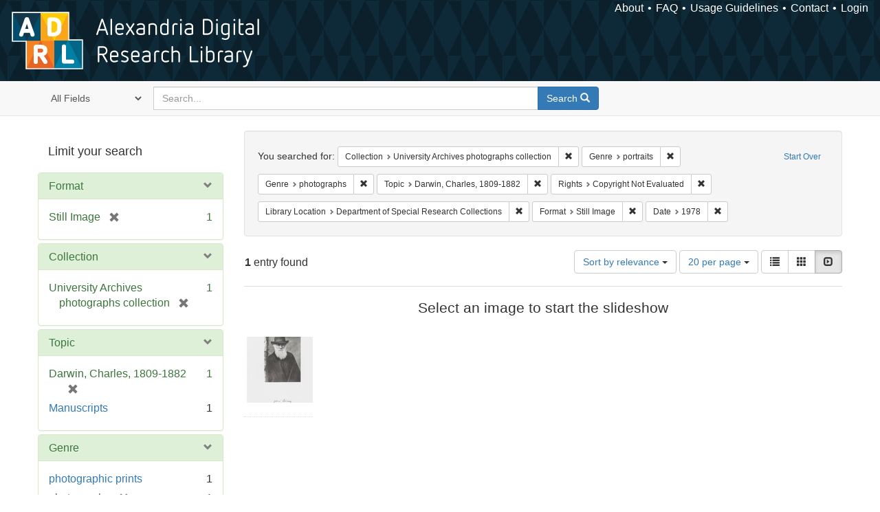

--- FILE ---
content_type: text/html; charset=utf-8
request_url: https://alexandria.ucsb.edu/catalog?f%5Bcollection_label_ssim%5D%5B%5D=University+Archives+photographs+collection&f%5Bform_of_work_label_sim%5D%5B%5D=portraits&f%5Bform_of_work_label_sim%5D%5B%5D=photographs&f%5Blc_subject_label_sim%5D%5B%5D=Darwin%2C+Charles%2C+1809-1882&f%5Blicense_label_sim%5D%5B%5D=Copyright+Not+Evaluated&f%5Bsub_location_sim%5D%5B%5D=Department+of+Special+Research+Collections&f%5Bwork_type_label_sim%5D%5B%5D=Still+Image&per_page=20&range%5Byear_iim%5D%5Bbegin%5D=1978&range%5Byear_iim%5D%5Bend%5D=1978&sort=score+desc%2C+date_si+desc%2C+creator_label_si+asc&view=slideshow
body_size: 45834
content:

<!DOCTYPE html>
<html lang="en" class="no-js">
  <head>
    <meta charset="utf-8">
    <meta http-equiv="Content-Type" content="text/html; charset=utf-8">

    <!-- Mobile viewport optimization h5bp.com/ad -->
    <meta name="HandheldFriendly" content="True">
    <meta name="viewport" content="width=device-width,initial-scale=1.0">

    <!-- Internet Explorer use the highest version available -->
    <meta http-equiv="X-UA-Compatible" content="IE=edge">

    <!-- Mobile IE allows us to activate ClearType technology for smoothing fonts for easy reading -->
    <!--[if IEMobile]>
      <meta http-equiv="cleartype" content="on">
    <![endif]-->

    <title>Results for “Collection: University Archives photographs collection / Genre: portraits and photographs / Topic: Darwin, Charles, 1809-1882 / Rights: Copyright Not Evaluated / Library Location: Department of Special Research Collections / Format: Still Image” | Alexandria Digital Research Library</title>
    <link href="https://alexandria.ucsb.edu/catalog/opensearch.xml" title="Alexandria Digital Research Library" type="application/opensearchdescription+xml" rel="search" />
    <link rel="shortcut icon" type="image/x-icon" href="/assets/favicon-b4185c7dd08c0b4f2142c58bbcca322b3a01f50adc3413438b98be2b664bb4b6.ico" />
    <link rel="stylesheet" media="all" href="/assets/application-e8e924286cbd68948e4d4849af42ae00310008c3bd04b8b79321e5384c8caf6e.css" />
    <script src="/assets/application-93fcbd9807893525bd7266fe62b5f4950961adbb99b0b1866cb1a33e4c1b48be.js"></script>
    <meta name="csrf-param" content="authenticity_token" />
<meta name="csrf-token" content="b2JCNJCZr+IL7Avp3l1PcOX9IvU/Nn5jcvWg4eN1sEILhlA1uIDe2koQl+cfXD1aGFrh7ccGEIGxUcoPU/1cdQ==" />
      <meta name="totalResults" content="1" />
<meta name="startIndex" content="0" />
<meta name="itemsPerPage" content="20" />

  <link rel="alternate" type="application/rss+xml" title="RSS for results" href="/catalog.rss?f%5Bcollection_label_ssim%5D%5B%5D=University+Archives+photographs+collection&amp;f%5Bform_of_work_label_sim%5D%5B%5D=portraits&amp;f%5Bform_of_work_label_sim%5D%5B%5D=photographs&amp;f%5Blc_subject_label_sim%5D%5B%5D=Darwin%2C+Charles%2C+1809-1882&amp;f%5Blicense_label_sim%5D%5B%5D=Copyright+Not+Evaluated&amp;f%5Bsub_location_sim%5D%5B%5D=Department+of+Special+Research+Collections&amp;f%5Bwork_type_label_sim%5D%5B%5D=Still+Image&amp;per_page=20&amp;range%5Byear_iim%5D%5Bbegin%5D=1978&amp;range%5Byear_iim%5D%5Bend%5D=1978&amp;sort=score+desc%2C+date_si+desc%2C+creator_label_si+asc&amp;view=slideshow" />
  <link rel="alternate" type="application/atom+xml" title="Atom for results" href="/catalog.atom?f%5Bcollection_label_ssim%5D%5B%5D=University+Archives+photographs+collection&amp;f%5Bform_of_work_label_sim%5D%5B%5D=portraits&amp;f%5Bform_of_work_label_sim%5D%5B%5D=photographs&amp;f%5Blc_subject_label_sim%5D%5B%5D=Darwin%2C+Charles%2C+1809-1882&amp;f%5Blicense_label_sim%5D%5B%5D=Copyright+Not+Evaluated&amp;f%5Bsub_location_sim%5D%5B%5D=Department+of+Special+Research+Collections&amp;f%5Bwork_type_label_sim%5D%5B%5D=Still+Image&amp;per_page=20&amp;range%5Byear_iim%5D%5Bbegin%5D=1978&amp;range%5Byear_iim%5D%5Bend%5D=1978&amp;sort=score+desc%2C+date_si+desc%2C+creator_label_si+asc&amp;view=slideshow" />
  <link rel="alternate" type="application/json" title="JSON" href="/catalog.json?f%5Bcollection_label_ssim%5D%5B%5D=University+Archives+photographs+collection&amp;f%5Bform_of_work_label_sim%5D%5B%5D=portraits&amp;f%5Bform_of_work_label_sim%5D%5B%5D=photographs&amp;f%5Blc_subject_label_sim%5D%5B%5D=Darwin%2C+Charles%2C+1809-1882&amp;f%5Blicense_label_sim%5D%5B%5D=Copyright+Not+Evaluated&amp;f%5Bsub_location_sim%5D%5B%5D=Department+of+Special+Research+Collections&amp;f%5Bwork_type_label_sim%5D%5B%5D=Still+Image&amp;per_page=20&amp;range%5Byear_iim%5D%5Bbegin%5D=1978&amp;range%5Byear_iim%5D%5Bend%5D=1978&amp;sort=score+desc%2C+date_si+desc%2C+creator_label_si+asc&amp;view=slideshow" />


    <!-- Le HTML5 shim, for IE6-8 support of HTML5 elements -->
    <!--[if lt IE 9]>
      <script src="//html5shim.googlecode.com/svn/trunk/html5.js"></script>
    <![endif]-->
  </head>
<!-- Global site tag (gtag.js) - Google Analytics -->
<script async src="https://www.googletagmanager.com/gtag/js?id=G-RDKLZ6Y0NV"></script>
<script>
  window.dataLayer = window.dataLayer || [];
  function gtag(){dataLayer.push(arguments);}
  gtag('js', new Date());

  gtag('config', 'G-RDKLZ6Y0NV');
</script>
<body class="blacklight-catalog blacklight-catalog-index">
  <nav class="navbar">
  <a class="navbar-logo" href="/" title="Main page">
    <img alt="ADRL logo" src="/assets/ADRL_small-cd5deedca6b312cddf5ef68bb7df8ad686f4f175495d6d33311e8ec128d1b946.png" />
    <span>Alexandria Digital Research Library</span></a>
  <nav class="menu">
<ul>
  <li><a href="/welcome/about">About</a></li>
  <li><a href="/welcome/using">FAQ</a></li>
  <li><a href="/welcome/collection-usage-guidelines">Usage Guidelines</a></li>
  <li><a href="/contact_us">Contact</a></li>


  
  
  

  <li class="login-link">
      <a href="/sign_in">Login</a>
  </li>
</ul>
</nav>

</nav>

<div id="search-navbar" class="navbar navbar-default navbar-static-top" role="navigation">
  <div class="container">
    <form class="search-query-form clearfix navbar-form" role="search" aria-label="Search" action="https://alexandria.ucsb.edu/catalog" accept-charset="UTF-8" method="get"><input name="utf8" type="hidden" value="&#x2713;" />
  <input type="hidden" name="f[collection_label_ssim][]" value="University Archives photographs collection" />
<input type="hidden" name="f[form_of_work_label_sim][]" value="portraits" />
<input type="hidden" name="f[form_of_work_label_sim][]" value="photographs" />
<input type="hidden" name="f[lc_subject_label_sim][]" value="Darwin, Charles, 1809-1882" />
<input type="hidden" name="f[license_label_sim][]" value="Copyright Not Evaluated" />
<input type="hidden" name="f[sub_location_sim][]" value="Department of Special Research Collections" />
<input type="hidden" name="f[work_type_label_sim][]" value="Still Image" />
<input type="hidden" name="per_page" value="20" />
<input type="hidden" name="range[year_iim][begin]" value="1978" />
<input type="hidden" name="range[year_iim][end]" value="1978" />
<input type="hidden" name="sort" value="score desc, date_si desc, creator_label_si asc" />
<input type="hidden" name="view" value="slideshow" />
  <div class="input-group">
      <span class="input-group-addon for-search-field">
        <label for="search_field" class="sr-only">Search in</label>
        <select name="search_field" id="search_field" title="Targeted search options" class="search_field"><option value="all_fields">All Fields</option>
<option value="title">Title</option>
<option value="subject">Subject</option>
<option value="accession_number">Accession Number</option></select>
      </span>

    <label for="q" class="sr-only">search for</label>
    <input type="text" name="q" id="q" placeholder="Search..." class="search_q q form-control" data-autocomplete-enabled="false" data-autocomplete-path="/suggest" />

    <span class="input-group-btn">
      <button type="submit" class="btn btn-primary search-btn" id="search">
        <span class="submit-search-text">Search</span>
        <span class="glyphicon glyphicon-search"></span>
      </button>
    </span>
  </div>
</form>
  </div>
</div>


  <div id="ajax-modal" class="modal fade" tabindex="-1" role="dialog" aria-labelledby="modal menu" aria-hidden="true">
  <div class="modal-dialog">
    <div class="modal-content">
    </div>
  </div>
</div>


  <div id="main-container" class="container">
    <h1 class="sr-only application-heading">Alexandria Digital Research Library</h1>

    <div class="row">
  <div class="col-md-12">
    <div id="main-flashes">
      <div class="flash_messages">
</div>

    </div>
  </div>
</div>


    <div class="row">
      
  <div class="row">

    <div class="col-md-3 sidebar">
        <div id="facets" class="facets sidenav">

  <div class="top-panel-heading panel-heading">
    <button type="button" class="facets-toggle" data-toggle="collapse" data-target="#facet-panel-collapse">
      <span class="sr-only">Toggle facets</span>
      <span class="icon-bar"></span>
      <span class="icon-bar"></span>
      <span class="icon-bar"></span>
    </button>

    <h2 class='facets-heading'>
      Limit your search
    </h2>
  </div>

  <div id="facet-panel-collapse" class="collapse panel-group">
    <div class="panel panel-default facet_limit blacklight-work_type_label_sim facet_limit-active">
  <div class=" collapse-toggle panel-heading" aria-expanded="false" data-toggle="collapse" data-target="#facet-work_type_label_sim">
    <h3 class="panel-title facet-field-heading">
      <a data-turbolinks="false" data-no-turbolink="true" href="#">Format</a>
    </h3>
  </div>
  <div id="facet-work_type_label_sim" class="panel-collapse facet-content in">
    <div class="panel-body">
      <ul class="facet-values list-unstyled">
  <li><span class="facet-label"><span class="selected">Still Image</span><a class="remove" href="/catalog?f%5Bcollection_label_ssim%5D%5B%5D=University+Archives+photographs+collection&amp;f%5Bform_of_work_label_sim%5D%5B%5D=portraits&amp;f%5Bform_of_work_label_sim%5D%5B%5D=photographs&amp;f%5Blc_subject_label_sim%5D%5B%5D=Darwin%2C+Charles%2C+1809-1882&amp;f%5Blicense_label_sim%5D%5B%5D=Copyright+Not+Evaluated&amp;f%5Bsub_location_sim%5D%5B%5D=Department+of+Special+Research+Collections&amp;per_page=20&amp;range%5Byear_iim%5D%5Bbegin%5D=1978&amp;range%5Byear_iim%5D%5Bend%5D=1978&amp;sort=score+desc%2C+date_si+desc%2C+creator_label_si+asc&amp;view=slideshow"><span class="glyphicon glyphicon-remove"></span><span class="sr-only">[remove]</span></a></span><span class="selected facet-count">1</span></li>

</ul>

    </div>
  </div>
</div>

<div class="panel panel-default facet_limit blacklight-collection_label_ssim facet_limit-active">
  <div class=" collapse-toggle panel-heading" aria-expanded="false" data-toggle="collapse" data-target="#facet-collection_label_ssim">
    <h3 class="panel-title facet-field-heading">
      <a data-turbolinks="false" data-no-turbolink="true" href="#">Collection</a>
    </h3>
  </div>
  <div id="facet-collection_label_ssim" class="panel-collapse facet-content in">
    <div class="panel-body">
      <ul class="facet-values list-unstyled">
  <li><span class="facet-label"><span class="selected">University Archives photographs collection</span><a class="remove" href="/catalog?f%5Bform_of_work_label_sim%5D%5B%5D=portraits&amp;f%5Bform_of_work_label_sim%5D%5B%5D=photographs&amp;f%5Blc_subject_label_sim%5D%5B%5D=Darwin%2C+Charles%2C+1809-1882&amp;f%5Blicense_label_sim%5D%5B%5D=Copyright+Not+Evaluated&amp;f%5Bsub_location_sim%5D%5B%5D=Department+of+Special+Research+Collections&amp;f%5Bwork_type_label_sim%5D%5B%5D=Still+Image&amp;per_page=20&amp;range%5Byear_iim%5D%5Bbegin%5D=1978&amp;range%5Byear_iim%5D%5Bend%5D=1978&amp;sort=score+desc%2C+date_si+desc%2C+creator_label_si+asc&amp;view=slideshow"><span class="glyphicon glyphicon-remove"></span><span class="sr-only">[remove]</span></a></span><span class="selected facet-count">1</span></li>

</ul>

    </div>
  </div>
</div>

<div class="panel panel-default facet_limit blacklight-lc_subject_label_sim facet_limit-active">
  <div class=" collapse-toggle panel-heading" aria-expanded="false" data-toggle="collapse" data-target="#facet-lc_subject_label_sim">
    <h3 class="panel-title facet-field-heading">
      <a data-turbolinks="false" data-no-turbolink="true" href="#">Topic</a>
    </h3>
  </div>
  <div id="facet-lc_subject_label_sim" class="panel-collapse facet-content in">
    <div class="panel-body">
      <ul class="facet-values list-unstyled">
  <li><span class="facet-label"><span class="selected">Darwin, Charles, 1809-1882</span><a class="remove" href="/catalog?f%5Bcollection_label_ssim%5D%5B%5D=University+Archives+photographs+collection&amp;f%5Bform_of_work_label_sim%5D%5B%5D=portraits&amp;f%5Bform_of_work_label_sim%5D%5B%5D=photographs&amp;f%5Blicense_label_sim%5D%5B%5D=Copyright+Not+Evaluated&amp;f%5Bsub_location_sim%5D%5B%5D=Department+of+Special+Research+Collections&amp;f%5Bwork_type_label_sim%5D%5B%5D=Still+Image&amp;per_page=20&amp;range%5Byear_iim%5D%5Bbegin%5D=1978&amp;range%5Byear_iim%5D%5Bend%5D=1978&amp;sort=score+desc%2C+date_si+desc%2C+creator_label_si+asc&amp;view=slideshow"><span class="glyphicon glyphicon-remove"></span><span class="sr-only">[remove]</span></a></span><span class="selected facet-count">1</span></li><li><span class="facet-label"><a class="facet_select" href="/catalog?f%5Bcollection_label_ssim%5D%5B%5D=University+Archives+photographs+collection&amp;f%5Bform_of_work_label_sim%5D%5B%5D=portraits&amp;f%5Bform_of_work_label_sim%5D%5B%5D=photographs&amp;f%5Blc_subject_label_sim%5D%5B%5D=Darwin%2C+Charles%2C+1809-1882&amp;f%5Blc_subject_label_sim%5D%5B%5D=Manuscripts&amp;f%5Blicense_label_sim%5D%5B%5D=Copyright+Not+Evaluated&amp;f%5Bsub_location_sim%5D%5B%5D=Department+of+Special+Research+Collections&amp;f%5Bwork_type_label_sim%5D%5B%5D=Still+Image&amp;per_page=20&amp;range%5Byear_iim%5D%5Bbegin%5D=1978&amp;range%5Byear_iim%5D%5Bend%5D=1978&amp;sort=score+desc%2C+date_si+desc%2C+creator_label_si+asc&amp;view=slideshow">Manuscripts</a></span><span class="facet-count">1</span></li>

</ul>

    </div>
  </div>
</div>

<div class="panel panel-default facet_limit blacklight-form_of_work_label_sim facet_limit-active">
  <div class=" collapse-toggle panel-heading" aria-expanded="false" data-toggle="collapse" data-target="#facet-form_of_work_label_sim">
    <h3 class="panel-title facet-field-heading">
      <a data-turbolinks="false" data-no-turbolink="true" href="#">Genre</a>
    </h3>
  </div>
  <div id="facet-form_of_work_label_sim" class="panel-collapse facet-content in">
    <div class="panel-body">
      <ul class="facet-values list-unstyled">
  <li><span class="facet-label"><a class="facet_select" href="/catalog?f%5Bcollection_label_ssim%5D%5B%5D=University+Archives+photographs+collection&amp;f%5Bform_of_work_label_sim%5D%5B%5D=portraits&amp;f%5Bform_of_work_label_sim%5D%5B%5D=photographs&amp;f%5Bform_of_work_label_sim%5D%5B%5D=photographic+prints&amp;f%5Blc_subject_label_sim%5D%5B%5D=Darwin%2C+Charles%2C+1809-1882&amp;f%5Blicense_label_sim%5D%5B%5D=Copyright+Not+Evaluated&amp;f%5Bsub_location_sim%5D%5B%5D=Department+of+Special+Research+Collections&amp;f%5Bwork_type_label_sim%5D%5B%5D=Still+Image&amp;per_page=20&amp;range%5Byear_iim%5D%5Bbegin%5D=1978&amp;range%5Byear_iim%5D%5Bend%5D=1978&amp;sort=score+desc%2C+date_si+desc%2C+creator_label_si+asc&amp;view=slideshow">photographic prints</a></span><span class="facet-count">1</span></li><li><span class="facet-label"><span class="selected">photographs</span><a class="remove" href="/catalog?f%5Bcollection_label_ssim%5D%5B%5D=University+Archives+photographs+collection&amp;f%5Bform_of_work_label_sim%5D%5B%5D=portraits&amp;f%5Blc_subject_label_sim%5D%5B%5D=Darwin%2C+Charles%2C+1809-1882&amp;f%5Blicense_label_sim%5D%5B%5D=Copyright+Not+Evaluated&amp;f%5Bsub_location_sim%5D%5B%5D=Department+of+Special+Research+Collections&amp;f%5Bwork_type_label_sim%5D%5B%5D=Still+Image&amp;per_page=20&amp;range%5Byear_iim%5D%5Bbegin%5D=1978&amp;range%5Byear_iim%5D%5Bend%5D=1978&amp;sort=score+desc%2C+date_si+desc%2C+creator_label_si+asc&amp;view=slideshow"><span class="glyphicon glyphicon-remove"></span><span class="sr-only">[remove]</span></a></span><span class="selected facet-count">1</span></li><li><span class="facet-label"><span class="selected">portraits</span><a class="remove" href="/catalog?f%5Bcollection_label_ssim%5D%5B%5D=University+Archives+photographs+collection&amp;f%5Bform_of_work_label_sim%5D%5B%5D=photographs&amp;f%5Blc_subject_label_sim%5D%5B%5D=Darwin%2C+Charles%2C+1809-1882&amp;f%5Blicense_label_sim%5D%5B%5D=Copyright+Not+Evaluated&amp;f%5Bsub_location_sim%5D%5B%5D=Department+of+Special+Research+Collections&amp;f%5Bwork_type_label_sim%5D%5B%5D=Still+Image&amp;per_page=20&amp;range%5Byear_iim%5D%5Bbegin%5D=1978&amp;range%5Byear_iim%5D%5Bend%5D=1978&amp;sort=score+desc%2C+date_si+desc%2C+creator_label_si+asc&amp;view=slideshow"><span class="glyphicon glyphicon-remove"></span><span class="sr-only">[remove]</span></a></span><span class="selected facet-count">1</span></li>

</ul>

    </div>
  </div>
</div>

<div class="panel panel-default facet_limit blacklight-year_iim facet_limit-active">
  <div class=" collapse-toggle panel-heading" aria-expanded="false" data-toggle="collapse" data-target="#facet-year_iim">
    <h3 class="panel-title facet-field-heading">
      <a data-turbolinks="false" data-no-turbolink="true" href="#">Date</a>
    </h3>
  </div>
  <div id="facet-year_iim" class="panel-collapse facet-content in">
    <div class="panel-body">
      
<div class="limit_content range_limit">
    <ul class="current list-unstyled facet-values">
      <li class="selected">
        <span class="facet-label">
          <span class="selected"><span class='single'>1978</span></span>
           <a class="remove" title="remove" href="/catalog?f%5Bcollection_label_ssim%5D%5B%5D=University+Archives+photographs+collection&amp;f%5Bform_of_work_label_sim%5D%5B%5D=portraits&amp;f%5Bform_of_work_label_sim%5D%5B%5D=photographs&amp;f%5Blc_subject_label_sim%5D%5B%5D=Darwin%2C+Charles%2C+1809-1882&amp;f%5Blicense_label_sim%5D%5B%5D=Copyright+Not+Evaluated&amp;f%5Bsub_location_sim%5D%5B%5D=Department+of+Special+Research+Collections&amp;f%5Bwork_type_label_sim%5D%5B%5D=Still+Image&amp;per_page=20&amp;sort=score+desc%2C+date_si+desc%2C+creator_label_si+asc&amp;view=slideshow">
            <span class="glyphicon glyphicon-remove"></span>
            <span class="sr-only">[remove]</span>
</a>        </span>
        <span class="selected facet-count">1</span>
      </li>
    </ul>


    <form class="range_limit subsection form-inline range_year_iim" action="https://alexandria.ucsb.edu/catalog" accept-charset="UTF-8" method="get"><input name="utf8" type="hidden" value="&#x2713;" />
      <input type="hidden" name="f[collection_label_ssim][]" value="University Archives photographs collection" />
<input type="hidden" name="f[form_of_work_label_sim][]" value="portraits" />
<input type="hidden" name="f[form_of_work_label_sim][]" value="photographs" />
<input type="hidden" name="f[lc_subject_label_sim][]" value="Darwin, Charles, 1809-1882" />
<input type="hidden" name="f[license_label_sim][]" value="Copyright Not Evaluated" />
<input type="hidden" name="f[sub_location_sim][]" value="Department of Special Research Collections" />
<input type="hidden" name="f[work_type_label_sim][]" value="Still Image" />
<input type="hidden" name="per_page" value="20" />
<input type="hidden" name="range[year_iim][begin]" value="1978" />
<input type="hidden" name="range[year_iim][end]" value="1978" />
<input type="hidden" name="sort" value="score desc, date_si desc, creator_label_si asc" />
<input type="hidden" name="view" value="slideshow" />

      <!-- we need to include a dummy search_field parameter if none exists,
           to trick blacklight into displaying actual search results instead
           of home page. Not a great solution, but easiest for now. -->
        <input type="hidden" name="search_field" id="search_field" value="dummy_range" />

      <label class="sr-only" for="range_year_iim_begin">Date range begin</label><input type="text" name="range[year_iim][begin]" id="range_year_iim_begin" value="1978" class="form-control range_begin" /> – <label class="sr-only" for="range_year_iim_end">Date range end</label><input type="text" name="range[year_iim][end]" id="range_year_iim_end" value="1978" class="form-control range_end" />
      <input type="submit" name="commit" value="Limit" class="submit btn btn-secondary" data-disable-with="Limit" />
</form>
  <!-- no results profile if missing is selected -->
    <!-- you can hide this if you want, but it has to be on page if you want
         JS slider and calculated facets to show up, JS sniffs it. -->
    <div class="profile">
          <!-- No stats information found for field  in search response -->

          <p class="range subsection slider_js">
            Current results range from <span class="min">1962</span> to <span class="max">1995</span>
          </p>

            <div class="distribution subsection chart_js">
              <!-- if  we already fetched segments from solr, display them
                   here. Otherwise, display a link to fetch them, which JS
                   will AJAX fetch.  -->

                 
<ul class="facet-values list-unstyled">
    <li>
        <span class="facet-label">
            <a class="facet_select" href="/catalog?f%5Bcollection_label_ssim%5D%5B%5D=University+Archives+photographs+collection&amp;f%5Bform_of_work_label_sim%5D%5B%5D=portraits&amp;f%5Bform_of_work_label_sim%5D%5B%5D=photographs&amp;f%5Blc_subject_label_sim%5D%5B%5D=Darwin%2C+Charles%2C+1809-1882&amp;f%5Blicense_label_sim%5D%5B%5D=Copyright+Not+Evaluated&amp;f%5Bsub_location_sim%5D%5B%5D=Department+of+Special+Research+Collections&amp;f%5Bwork_type_label_sim%5D%5B%5D=Still+Image&amp;per_page=20&amp;range%5Byear_iim%5D%5Bbegin%5D=1978&amp;range%5Byear_iim%5D%5Bend%5D=1978&amp;sort=score+desc%2C+date_si+desc%2C+creator_label_si+asc&amp;view=slideshow"><span class="from">1978</span> to <span class="to">1978</span></a> 
        </span>
        <span class="count facet-count">1</span>
    </li>
</ul>


            </div>



    </div>
</div>

    </div>
  </div>
</div>

<div class="panel panel-default facet_limit blacklight-sub_location_sim facet_limit-active">
  <div class=" collapse-toggle panel-heading" aria-expanded="false" data-toggle="collapse" data-target="#facet-sub_location_sim">
    <h3 class="panel-title facet-field-heading">
      <a data-turbolinks="false" data-no-turbolink="true" href="#">Library Location</a>
    </h3>
  </div>
  <div id="facet-sub_location_sim" class="panel-collapse facet-content in">
    <div class="panel-body">
      <ul class="facet-values list-unstyled">
  <li><span class="facet-label"><span class="selected">Department of Special Research Collections</span><a class="remove" href="/catalog?f%5Bcollection_label_ssim%5D%5B%5D=University+Archives+photographs+collection&amp;f%5Bform_of_work_label_sim%5D%5B%5D=portraits&amp;f%5Bform_of_work_label_sim%5D%5B%5D=photographs&amp;f%5Blc_subject_label_sim%5D%5B%5D=Darwin%2C+Charles%2C+1809-1882&amp;f%5Blicense_label_sim%5D%5B%5D=Copyright+Not+Evaluated&amp;f%5Bwork_type_label_sim%5D%5B%5D=Still+Image&amp;per_page=20&amp;range%5Byear_iim%5D%5Bbegin%5D=1978&amp;range%5Byear_iim%5D%5Bend%5D=1978&amp;sort=score+desc%2C+date_si+desc%2C+creator_label_si+asc&amp;view=slideshow"><span class="glyphicon glyphicon-remove"></span><span class="sr-only">[remove]</span></a></span><span class="selected facet-count">1</span></li>

</ul>

    </div>
  </div>
</div>

<div class="panel panel-default facet_limit blacklight-license_label_sim facet_limit-active">
  <div class=" collapse-toggle panel-heading" aria-expanded="false" data-toggle="collapse" data-target="#facet-license_label_sim">
    <h3 class="panel-title facet-field-heading">
      <a data-turbolinks="false" data-no-turbolink="true" href="#">Rights</a>
    </h3>
  </div>
  <div id="facet-license_label_sim" class="panel-collapse facet-content in">
    <div class="panel-body">
      <ul class="facet-values list-unstyled">
  <li><span class="facet-label"><span class="selected">Copyright Not Evaluated</span><a class="remove" href="/catalog?f%5Bcollection_label_ssim%5D%5B%5D=University+Archives+photographs+collection&amp;f%5Bform_of_work_label_sim%5D%5B%5D=portraits&amp;f%5Bform_of_work_label_sim%5D%5B%5D=photographs&amp;f%5Blc_subject_label_sim%5D%5B%5D=Darwin%2C+Charles%2C+1809-1882&amp;f%5Bsub_location_sim%5D%5B%5D=Department+of+Special+Research+Collections&amp;f%5Bwork_type_label_sim%5D%5B%5D=Still+Image&amp;per_page=20&amp;range%5Byear_iim%5D%5Bbegin%5D=1978&amp;range%5Byear_iim%5D%5Bend%5D=1978&amp;sort=score+desc%2C+date_si+desc%2C+creator_label_si+asc&amp;view=slideshow"><span class="glyphicon glyphicon-remove"></span><span class="sr-only">[remove]</span></a></span><span class="selected facet-count">1</span></li>

</ul>

    </div>
  </div>
</div>

  </div>
</div>


    </div>

      <div class="col-md-9 ">
      

<div id="content">
  <h2 class="sr-only top-content-title">Search Constraints</h2>






      <div id="appliedParams" class="clearfix constraints-container">
        <div class="pull-right">
          <a class="catalog_startOverLink btn btn-sm btn-text" id="startOverLink" href="/catalog?view=slideshow">Start Over</a>
        </div>
        <span class="constraints-label">You searched for:</span>
        
<span class="btn-group appliedFilter constraint filter filter-collection_label_ssim">
  <span class="constraint-value btn btn-sm btn-default btn-disabled">
      <span class="filterName">Collection</span>
      <span class="filterValue" title="University Archives photographs collection">University Archives photographs collection</span>
  </span>

    <a class="btn btn-default btn-sm remove dropdown-toggle" href="/catalog?f%5Bform_of_work_label_sim%5D%5B%5D=portraits&amp;f%5Bform_of_work_label_sim%5D%5B%5D=photographs&amp;f%5Blc_subject_label_sim%5D%5B%5D=Darwin%2C+Charles%2C+1809-1882&amp;f%5Blicense_label_sim%5D%5B%5D=Copyright+Not+Evaluated&amp;f%5Bsub_location_sim%5D%5B%5D=Department+of+Special+Research+Collections&amp;f%5Bwork_type_label_sim%5D%5B%5D=Still+Image&amp;per_page=20&amp;range%5Byear_iim%5D%5Bbegin%5D=1978&amp;range%5Byear_iim%5D%5Bend%5D=1978&amp;sort=score+desc%2C+date_si+desc%2C+creator_label_si+asc&amp;view=slideshow"><span class="glyphicon glyphicon-remove"></span><span class="sr-only">Remove constraint Collection: University Archives photographs collection</span></a>
</span>


<span class="btn-group appliedFilter constraint filter filter-form_of_work_label_sim">
  <span class="constraint-value btn btn-sm btn-default btn-disabled">
      <span class="filterName">Genre</span>
      <span class="filterValue" title="portraits">portraits</span>
  </span>

    <a class="btn btn-default btn-sm remove dropdown-toggle" href="/catalog?f%5Bcollection_label_ssim%5D%5B%5D=University+Archives+photographs+collection&amp;f%5Bform_of_work_label_sim%5D%5B%5D=photographs&amp;f%5Blc_subject_label_sim%5D%5B%5D=Darwin%2C+Charles%2C+1809-1882&amp;f%5Blicense_label_sim%5D%5B%5D=Copyright+Not+Evaluated&amp;f%5Bsub_location_sim%5D%5B%5D=Department+of+Special+Research+Collections&amp;f%5Bwork_type_label_sim%5D%5B%5D=Still+Image&amp;per_page=20&amp;range%5Byear_iim%5D%5Bbegin%5D=1978&amp;range%5Byear_iim%5D%5Bend%5D=1978&amp;sort=score+desc%2C+date_si+desc%2C+creator_label_si+asc&amp;view=slideshow"><span class="glyphicon glyphicon-remove"></span><span class="sr-only">Remove constraint Genre: portraits</span></a>
</span>


<span class="btn-group appliedFilter constraint filter filter-form_of_work_label_sim">
  <span class="constraint-value btn btn-sm btn-default btn-disabled">
      <span class="filterName">Genre</span>
      <span class="filterValue" title="photographs">photographs</span>
  </span>

    <a class="btn btn-default btn-sm remove dropdown-toggle" href="/catalog?f%5Bcollection_label_ssim%5D%5B%5D=University+Archives+photographs+collection&amp;f%5Bform_of_work_label_sim%5D%5B%5D=portraits&amp;f%5Blc_subject_label_sim%5D%5B%5D=Darwin%2C+Charles%2C+1809-1882&amp;f%5Blicense_label_sim%5D%5B%5D=Copyright+Not+Evaluated&amp;f%5Bsub_location_sim%5D%5B%5D=Department+of+Special+Research+Collections&amp;f%5Bwork_type_label_sim%5D%5B%5D=Still+Image&amp;per_page=20&amp;range%5Byear_iim%5D%5Bbegin%5D=1978&amp;range%5Byear_iim%5D%5Bend%5D=1978&amp;sort=score+desc%2C+date_si+desc%2C+creator_label_si+asc&amp;view=slideshow"><span class="glyphicon glyphicon-remove"></span><span class="sr-only">Remove constraint Genre: photographs</span></a>
</span>


<span class="btn-group appliedFilter constraint filter filter-lc_subject_label_sim">
  <span class="constraint-value btn btn-sm btn-default btn-disabled">
      <span class="filterName">Topic</span>
      <span class="filterValue" title="Darwin, Charles, 1809-1882">Darwin, Charles, 1809-1882</span>
  </span>

    <a class="btn btn-default btn-sm remove dropdown-toggle" href="/catalog?f%5Bcollection_label_ssim%5D%5B%5D=University+Archives+photographs+collection&amp;f%5Bform_of_work_label_sim%5D%5B%5D=portraits&amp;f%5Bform_of_work_label_sim%5D%5B%5D=photographs&amp;f%5Blicense_label_sim%5D%5B%5D=Copyright+Not+Evaluated&amp;f%5Bsub_location_sim%5D%5B%5D=Department+of+Special+Research+Collections&amp;f%5Bwork_type_label_sim%5D%5B%5D=Still+Image&amp;per_page=20&amp;range%5Byear_iim%5D%5Bbegin%5D=1978&amp;range%5Byear_iim%5D%5Bend%5D=1978&amp;sort=score+desc%2C+date_si+desc%2C+creator_label_si+asc&amp;view=slideshow"><span class="glyphicon glyphicon-remove"></span><span class="sr-only">Remove constraint Topic: Darwin, Charles, 1809-1882</span></a>
</span>


<span class="btn-group appliedFilter constraint filter filter-license_label_sim">
  <span class="constraint-value btn btn-sm btn-default btn-disabled">
      <span class="filterName">Rights</span>
      <span class="filterValue" title="Copyright Not Evaluated">Copyright Not Evaluated</span>
  </span>

    <a class="btn btn-default btn-sm remove dropdown-toggle" href="/catalog?f%5Bcollection_label_ssim%5D%5B%5D=University+Archives+photographs+collection&amp;f%5Bform_of_work_label_sim%5D%5B%5D=portraits&amp;f%5Bform_of_work_label_sim%5D%5B%5D=photographs&amp;f%5Blc_subject_label_sim%5D%5B%5D=Darwin%2C+Charles%2C+1809-1882&amp;f%5Bsub_location_sim%5D%5B%5D=Department+of+Special+Research+Collections&amp;f%5Bwork_type_label_sim%5D%5B%5D=Still+Image&amp;per_page=20&amp;range%5Byear_iim%5D%5Bbegin%5D=1978&amp;range%5Byear_iim%5D%5Bend%5D=1978&amp;sort=score+desc%2C+date_si+desc%2C+creator_label_si+asc&amp;view=slideshow"><span class="glyphicon glyphicon-remove"></span><span class="sr-only">Remove constraint Rights: Copyright Not Evaluated</span></a>
</span>


<span class="btn-group appliedFilter constraint filter filter-sub_location_sim">
  <span class="constraint-value btn btn-sm btn-default btn-disabled">
      <span class="filterName">Library Location</span>
      <span class="filterValue" title="Department of Special Research Collections">Department of Special Research Collections</span>
  </span>

    <a class="btn btn-default btn-sm remove dropdown-toggle" href="/catalog?f%5Bcollection_label_ssim%5D%5B%5D=University+Archives+photographs+collection&amp;f%5Bform_of_work_label_sim%5D%5B%5D=portraits&amp;f%5Bform_of_work_label_sim%5D%5B%5D=photographs&amp;f%5Blc_subject_label_sim%5D%5B%5D=Darwin%2C+Charles%2C+1809-1882&amp;f%5Blicense_label_sim%5D%5B%5D=Copyright+Not+Evaluated&amp;f%5Bwork_type_label_sim%5D%5B%5D=Still+Image&amp;per_page=20&amp;range%5Byear_iim%5D%5Bbegin%5D=1978&amp;range%5Byear_iim%5D%5Bend%5D=1978&amp;sort=score+desc%2C+date_si+desc%2C+creator_label_si+asc&amp;view=slideshow"><span class="glyphicon glyphicon-remove"></span><span class="sr-only">Remove constraint Library Location: Department of Special Research Collections</span></a>
</span>


<span class="btn-group appliedFilter constraint filter filter-work_type_label_sim">
  <span class="constraint-value btn btn-sm btn-default btn-disabled">
      <span class="filterName">Format</span>
      <span class="filterValue" title="Still Image">Still Image</span>
  </span>

    <a class="btn btn-default btn-sm remove dropdown-toggle" href="/catalog?f%5Bcollection_label_ssim%5D%5B%5D=University+Archives+photographs+collection&amp;f%5Bform_of_work_label_sim%5D%5B%5D=portraits&amp;f%5Bform_of_work_label_sim%5D%5B%5D=photographs&amp;f%5Blc_subject_label_sim%5D%5B%5D=Darwin%2C+Charles%2C+1809-1882&amp;f%5Blicense_label_sim%5D%5B%5D=Copyright+Not+Evaluated&amp;f%5Bsub_location_sim%5D%5B%5D=Department+of+Special+Research+Collections&amp;per_page=20&amp;range%5Byear_iim%5D%5Bbegin%5D=1978&amp;range%5Byear_iim%5D%5Bend%5D=1978&amp;sort=score+desc%2C+date_si+desc%2C+creator_label_si+asc&amp;view=slideshow"><span class="glyphicon glyphicon-remove"></span><span class="sr-only">Remove constraint Format: Still Image</span></a>
</span>

<span class="btn-group appliedFilter constraint ">
  <span class="constraint-value btn btn-sm btn-default btn-disabled">
      <span class="filterName">Date</span>
      <span class="filterValue" title="<span class='single'>1978</span>"><span class='single'>1978</span></span>
  </span>

    <a class="btn btn-default btn-sm remove dropdown-toggle" href="/catalog?f%5Bcollection_label_ssim%5D%5B%5D=University+Archives+photographs+collection&amp;f%5Bform_of_work_label_sim%5D%5B%5D=portraits&amp;f%5Bform_of_work_label_sim%5D%5B%5D=photographs&amp;f%5Blc_subject_label_sim%5D%5B%5D=Darwin%2C+Charles%2C+1809-1882&amp;f%5Blicense_label_sim%5D%5B%5D=Copyright+Not+Evaluated&amp;f%5Bsub_location_sim%5D%5B%5D=Department+of+Special+Research+Collections&amp;f%5Bwork_type_label_sim%5D%5B%5D=Still+Image&amp;per_page=20&amp;sort=score+desc%2C+date_si+desc%2C+creator_label_si+asc&amp;view=slideshow"><span class="glyphicon glyphicon-remove"></span><span class="sr-only">Remove constraint Date: &lt;span class=&#39;single&#39;&gt;1978&lt;/span&gt;</span></a>
</span>

      </div>


<div id="sortAndPerPage" class="clearfix" role="navigation" aria-label="Results navigation">
      <div class="page_links">
      <span class="page_entries">
        <strong>1</strong> entry found
      </span>
    </div> 

  <div class="search-widgets pull-right"><div id="sort-dropdown" class="btn-group">
  <button type="button" class="btn btn-default dropdown-toggle" data-toggle="dropdown" aria-expanded="false">
      Sort by relevance <span class="caret"></span>
  </button>

  <ul class="dropdown-menu" role="menu">
        <li role="menuitem"><a href="/catalog?f%5Bcollection_label_ssim%5D%5B%5D=University+Archives+photographs+collection&amp;f%5Bform_of_work_label_sim%5D%5B%5D=portraits&amp;f%5Bform_of_work_label_sim%5D%5B%5D=photographs&amp;f%5Blc_subject_label_sim%5D%5B%5D=Darwin%2C+Charles%2C+1809-1882&amp;f%5Blicense_label_sim%5D%5B%5D=Copyright+Not+Evaluated&amp;f%5Bsub_location_sim%5D%5B%5D=Department+of+Special+Research+Collections&amp;f%5Bwork_type_label_sim%5D%5B%5D=Still+Image&amp;per_page=20&amp;range%5Byear_iim%5D%5Bbegin%5D=1978&amp;range%5Byear_iim%5D%5Bend%5D=1978&amp;sort=score+desc%2C+date_si+desc%2C+creator_label_si+asc&amp;view=slideshow">relevance</a></li>
        <li role="menuitem"><a href="/catalog?f%5Bcollection_label_ssim%5D%5B%5D=University+Archives+photographs+collection&amp;f%5Bform_of_work_label_sim%5D%5B%5D=portraits&amp;f%5Bform_of_work_label_sim%5D%5B%5D=photographs&amp;f%5Blc_subject_label_sim%5D%5B%5D=Darwin%2C+Charles%2C+1809-1882&amp;f%5Blicense_label_sim%5D%5B%5D=Copyright+Not+Evaluated&amp;f%5Bsub_location_sim%5D%5B%5D=Department+of+Special+Research+Collections&amp;f%5Bwork_type_label_sim%5D%5B%5D=Still+Image&amp;per_page=20&amp;range%5Byear_iim%5D%5Bbegin%5D=1978&amp;range%5Byear_iim%5D%5Bend%5D=1978&amp;sort=date_si+asc%2C+creator_label_si+asc&amp;view=slideshow">year ascending</a></li>
        <li role="menuitem"><a href="/catalog?f%5Bcollection_label_ssim%5D%5B%5D=University+Archives+photographs+collection&amp;f%5Bform_of_work_label_sim%5D%5B%5D=portraits&amp;f%5Bform_of_work_label_sim%5D%5B%5D=photographs&amp;f%5Blc_subject_label_sim%5D%5B%5D=Darwin%2C+Charles%2C+1809-1882&amp;f%5Blicense_label_sim%5D%5B%5D=Copyright+Not+Evaluated&amp;f%5Bsub_location_sim%5D%5B%5D=Department+of+Special+Research+Collections&amp;f%5Bwork_type_label_sim%5D%5B%5D=Still+Image&amp;per_page=20&amp;range%5Byear_iim%5D%5Bbegin%5D=1978&amp;range%5Byear_iim%5D%5Bend%5D=1978&amp;sort=date_si+desc%2C+creator_label_si+asc&amp;view=slideshow">year descending</a></li>
        <li role="menuitem"><a href="/catalog?f%5Bcollection_label_ssim%5D%5B%5D=University+Archives+photographs+collection&amp;f%5Bform_of_work_label_sim%5D%5B%5D=portraits&amp;f%5Bform_of_work_label_sim%5D%5B%5D=photographs&amp;f%5Blc_subject_label_sim%5D%5B%5D=Darwin%2C+Charles%2C+1809-1882&amp;f%5Blicense_label_sim%5D%5B%5D=Copyright+Not+Evaluated&amp;f%5Bsub_location_sim%5D%5B%5D=Department+of+Special+Research+Collections&amp;f%5Bwork_type_label_sim%5D%5B%5D=Still+Image&amp;per_page=20&amp;range%5Byear_iim%5D%5Bbegin%5D=1978&amp;range%5Byear_iim%5D%5Bend%5D=1978&amp;sort=creator_label_si+asc%2C+date_si+asc&amp;view=slideshow">creator ascending</a></li>
        <li role="menuitem"><a href="/catalog?f%5Bcollection_label_ssim%5D%5B%5D=University+Archives+photographs+collection&amp;f%5Bform_of_work_label_sim%5D%5B%5D=portraits&amp;f%5Bform_of_work_label_sim%5D%5B%5D=photographs&amp;f%5Blc_subject_label_sim%5D%5B%5D=Darwin%2C+Charles%2C+1809-1882&amp;f%5Blicense_label_sim%5D%5B%5D=Copyright+Not+Evaluated&amp;f%5Bsub_location_sim%5D%5B%5D=Department+of+Special+Research+Collections&amp;f%5Bwork_type_label_sim%5D%5B%5D=Still+Image&amp;per_page=20&amp;range%5Byear_iim%5D%5Bbegin%5D=1978&amp;range%5Byear_iim%5D%5Bend%5D=1978&amp;sort=creator_label_si+desc%2C+date_si+asc&amp;view=slideshow">creator descending</a></li>
  </ul>
</div>


  <span class="sr-only">Number of results to display per page</span>
<div id="per_page-dropdown" class="btn-group">
  <button type="button" class="btn btn-default dropdown-toggle" data-toggle="dropdown" aria-expanded="false">
    20 per page <span class="caret"></span>
  </button>
  <ul class="dropdown-menu" role="menu">
      <li role="menuitem"><a href="/catalog?f%5Bcollection_label_ssim%5D%5B%5D=University+Archives+photographs+collection&amp;f%5Bform_of_work_label_sim%5D%5B%5D=portraits&amp;f%5Bform_of_work_label_sim%5D%5B%5D=photographs&amp;f%5Blc_subject_label_sim%5D%5B%5D=Darwin%2C+Charles%2C+1809-1882&amp;f%5Blicense_label_sim%5D%5B%5D=Copyright+Not+Evaluated&amp;f%5Bsub_location_sim%5D%5B%5D=Department+of+Special+Research+Collections&amp;f%5Bwork_type_label_sim%5D%5B%5D=Still+Image&amp;per_page=10&amp;range%5Byear_iim%5D%5Bbegin%5D=1978&amp;range%5Byear_iim%5D%5Bend%5D=1978&amp;sort=score+desc%2C+date_si+desc%2C+creator_label_si+asc&amp;view=slideshow">10<span class="sr-only"> per page</span></a></li>
      <li role="menuitem"><a href="/catalog?f%5Bcollection_label_ssim%5D%5B%5D=University+Archives+photographs+collection&amp;f%5Bform_of_work_label_sim%5D%5B%5D=portraits&amp;f%5Bform_of_work_label_sim%5D%5B%5D=photographs&amp;f%5Blc_subject_label_sim%5D%5B%5D=Darwin%2C+Charles%2C+1809-1882&amp;f%5Blicense_label_sim%5D%5B%5D=Copyright+Not+Evaluated&amp;f%5Bsub_location_sim%5D%5B%5D=Department+of+Special+Research+Collections&amp;f%5Bwork_type_label_sim%5D%5B%5D=Still+Image&amp;per_page=20&amp;range%5Byear_iim%5D%5Bbegin%5D=1978&amp;range%5Byear_iim%5D%5Bend%5D=1978&amp;sort=score+desc%2C+date_si+desc%2C+creator_label_si+asc&amp;view=slideshow">20<span class="sr-only"> per page</span></a></li>
      <li role="menuitem"><a href="/catalog?f%5Bcollection_label_ssim%5D%5B%5D=University+Archives+photographs+collection&amp;f%5Bform_of_work_label_sim%5D%5B%5D=portraits&amp;f%5Bform_of_work_label_sim%5D%5B%5D=photographs&amp;f%5Blc_subject_label_sim%5D%5B%5D=Darwin%2C+Charles%2C+1809-1882&amp;f%5Blicense_label_sim%5D%5B%5D=Copyright+Not+Evaluated&amp;f%5Bsub_location_sim%5D%5B%5D=Department+of+Special+Research+Collections&amp;f%5Bwork_type_label_sim%5D%5B%5D=Still+Image&amp;per_page=50&amp;range%5Byear_iim%5D%5Bbegin%5D=1978&amp;range%5Byear_iim%5D%5Bend%5D=1978&amp;sort=score+desc%2C+date_si+desc%2C+creator_label_si+asc&amp;view=slideshow">50<span class="sr-only"> per page</span></a></li>
      <li role="menuitem"><a href="/catalog?f%5Bcollection_label_ssim%5D%5B%5D=University+Archives+photographs+collection&amp;f%5Bform_of_work_label_sim%5D%5B%5D=portraits&amp;f%5Bform_of_work_label_sim%5D%5B%5D=photographs&amp;f%5Blc_subject_label_sim%5D%5B%5D=Darwin%2C+Charles%2C+1809-1882&amp;f%5Blicense_label_sim%5D%5B%5D=Copyright+Not+Evaluated&amp;f%5Bsub_location_sim%5D%5B%5D=Department+of+Special+Research+Collections&amp;f%5Bwork_type_label_sim%5D%5B%5D=Still+Image&amp;per_page=100&amp;range%5Byear_iim%5D%5Bbegin%5D=1978&amp;range%5Byear_iim%5D%5Bend%5D=1978&amp;sort=score+desc%2C+date_si+desc%2C+creator_label_si+asc&amp;view=slideshow">100<span class="sr-only"> per page</span></a></li>
  </ul>
</div>

<div class="view-type">
  <span class="sr-only">View results as: </span>
  <div class="view-type-group btn-group">
      <a title="List" class="btn btn-default view-type-list " href="/catalog?f%5Bcollection_label_ssim%5D%5B%5D=University+Archives+photographs+collection&amp;f%5Bform_of_work_label_sim%5D%5B%5D=portraits&amp;f%5Bform_of_work_label_sim%5D%5B%5D=photographs&amp;f%5Blc_subject_label_sim%5D%5B%5D=Darwin%2C+Charles%2C+1809-1882&amp;f%5Blicense_label_sim%5D%5B%5D=Copyright+Not+Evaluated&amp;f%5Bsub_location_sim%5D%5B%5D=Department+of+Special+Research+Collections&amp;f%5Bwork_type_label_sim%5D%5B%5D=Still+Image&amp;per_page=20&amp;range%5Byear_iim%5D%5Bbegin%5D=1978&amp;range%5Byear_iim%5D%5Bend%5D=1978&amp;sort=score+desc%2C+date_si+desc%2C+creator_label_si+asc&amp;view=list">
        <span class="glyphicon glyphicon-list view-icon-list"></span>
        <span class="caption">List</span>
</a>      <a title="Gallery" class="btn btn-default view-type-gallery " href="/catalog?f%5Bcollection_label_ssim%5D%5B%5D=University+Archives+photographs+collection&amp;f%5Bform_of_work_label_sim%5D%5B%5D=portraits&amp;f%5Bform_of_work_label_sim%5D%5B%5D=photographs&amp;f%5Blc_subject_label_sim%5D%5B%5D=Darwin%2C+Charles%2C+1809-1882&amp;f%5Blicense_label_sim%5D%5B%5D=Copyright+Not+Evaluated&amp;f%5Bsub_location_sim%5D%5B%5D=Department+of+Special+Research+Collections&amp;f%5Bwork_type_label_sim%5D%5B%5D=Still+Image&amp;per_page=20&amp;range%5Byear_iim%5D%5Bbegin%5D=1978&amp;range%5Byear_iim%5D%5Bend%5D=1978&amp;sort=score+desc%2C+date_si+desc%2C+creator_label_si+asc&amp;view=gallery">
        <span class="glyphicon glyphicon-gallery view-icon-gallery"></span>
        <span class="caption">Gallery</span>
</a>      <a title="Slideshow" class="btn btn-default view-type-slideshow active" href="/catalog?f%5Bcollection_label_ssim%5D%5B%5D=University+Archives+photographs+collection&amp;f%5Bform_of_work_label_sim%5D%5B%5D=portraits&amp;f%5Bform_of_work_label_sim%5D%5B%5D=photographs&amp;f%5Blc_subject_label_sim%5D%5B%5D=Darwin%2C+Charles%2C+1809-1882&amp;f%5Blicense_label_sim%5D%5B%5D=Copyright+Not+Evaluated&amp;f%5Bsub_location_sim%5D%5B%5D=Department+of+Special+Research+Collections&amp;f%5Bwork_type_label_sim%5D%5B%5D=Still+Image&amp;per_page=20&amp;range%5Byear_iim%5D%5Bbegin%5D=1978&amp;range%5Byear_iim%5D%5Bend%5D=1978&amp;sort=score+desc%2C+date_si+desc%2C+creator_label_si+asc&amp;view=slideshow">
        <span class="glyphicon glyphicon-slideshow view-icon-slideshow"></span>
        <span class="caption">Slideshow</span>
</a>  </div>
</div>
</div>
</div>


<h2 class="sr-only">Search Results</h2>

  <div id="documents" class="row slideshow-documents">
  <div class="info">
    <h3>Select an image to start the slideshow</h3>
  </div>

  <div class="grid">
    <div class="document">
  <div class="thumbnail">
    <a data-slide-to="0" data-toggle="modal" data-target="#slideshow-modal" href="#">
          <img src="/image-service/br86b4177%2Ffiles%2Fe8fddf17-28f4-45d3-9710-34ffc60fcf04/square/100,/0/default.jpg" alt="Default" />
</a>  </div>
</div>

  </div>

    <!-- Modal -->
  <div class="slideshow-modal modal fade" id="slideshow-modal" tabindex="-1" role="dialog" aria-labelledby="slideshow-modal-label" aria-hidden="true">
    <div class="modal-dialog col-md-10">
      <div class="modal-content">
        <div class="modal-header">
          <button type="button" class="close" data-dismiss="modal" aria-hidden="true"><span class="glyphicon glyphicon-remove"></span></button>
        </div>
        <div class="modal-body">
          
      <div id="slideshow" class="slideshow-presenter">
    <!-- Wrapper for slides -->
    <div class="slideshow-inner">
      <div class="item active">
  <div class="frame">
      <img src="/image-service/br86b4177%2Ffiles%2Fe8fddf17-28f4-45d3-9710-34ffc60fcf04/full/400,/0/default.jpg" alt="Default" />
      <div class="caption">
        Portrait of Charles Darwin
      </div>
      <span class="counter">
        1 of 1
      </span>
  </div>
</div>

    </div>

    <!-- Controls -->
    <a class="left carousel-control prev" href="#slideshow" data-slide="prev">
      <span class="glyphicon glyphicon-chevron-left"></span>
    </a>
    <a class="right carousel-control next" href="#slideshow" data-slide="next">
      <span class="glyphicon glyphicon-chevron-right"></span>
    </a>

  </div>



        </div>
      </div>
    </div>
  </div>

</div>




</div>

    </div>


  </div>


    </div>
  </div>

  <footer>
  <div class="meta-adrl">
    <div class="copyright">
      Copyright 2014–2026 The Regents of the University of California, All Rights Reserved.
    </div>
    <div class="version">
      Version master updated 08 March 2023
    </div>
  </div>

  <div class="meta-ucsb">
    <div class="logo-link">
      <a href="http://www.library.ucsb.edu">
        <img src="/assets/UCSB_Library_Logo_White-c886d0ca489e0f169315cba66eb27cb5fc6700f3e7aad9c0b463229fc5a316f6.png"
             srcset="/assets/UCSB_Library_Logo_White@2x-b6f4b4f8960266c3da105738935511e017442275c3f22a8b8c038710338b8997.png 2x">
</a>    </div>

    <div>
      <a href="http://www.ucsb.edu">
        <p><strong>UC Santa Barbara Library</strong><br>
          Santa Barbara, California 93106-9010<br>
          (805) 893-2478</p>
</a>    </div>
  </div>
</footer>

  </body>
</html>

